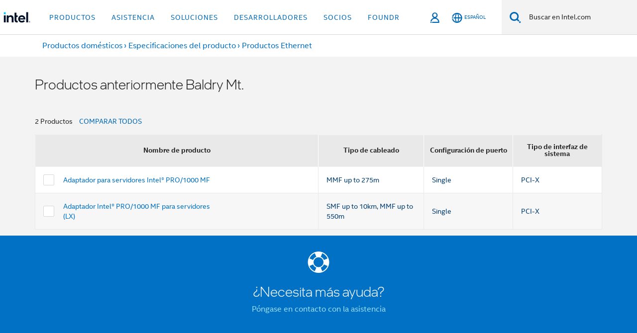

--- FILE ---
content_type: text/html;charset=utf-8
request_url: https://www.intel.la/content/www/xl/es/ark/products/codename/1874/products-formerly-baldry-mt.html
body_size: 20101
content:





















    
    
        
        
        
            
                
            
            
        
        <!--[if IE ]><![endif]-->
        <!doctype html>
        <!--[if IE 7]>
        <html class="rwd geo-override no-js vis lt-ie10 lt-ie9 lt-ie8 no-rtl headerfooter-menu3" lang="es"><![endif]-->
        <!--[if IE 8]>
        <html class="rwd geo-override no-js vis lt-ie10 lt-ie9 no-rtl headerfooter-menu3 " lang="es"><![endif]-->
        <!--[if IE 9]>
        <html class="rwd geo-override no-js vis lt-ie10 no-rtl headerfooter-menu3 " lang="es"><![endif]-->
        <!--[if gt IE 9]><!-->
        <html class="rwd geo-override no-js vis no-rtl headerfooter-menu3 " lang="es">
        <!--<![endif]-->
        















<head>
    <meta charset="UTF-8"/>
    












    <title>Productos anteriormente  Baldry Mt.</title>
    
    
    
    
    
    


    







    <link rel="preconnect" href="//cane.intel.com/">
    <link rel="dns-prefetch" href="//cane.intel.com/">

    <link rel="preconnect" href="//dogo.intel.com/">
    <link rel="dns-prefetch" href="//dogo.intel.com/">





    <link rel="preload" href="/content/dam/www/global/wap/performance-config.js" as="script" type="text/javascript">
    <script type="text/javascript" src='/content/dam/www/global/wap/performance-config.js'></script>
    <link rel="preload" href="/content/dam/www/global/wap/at-config.js" as="script" type="text/javascript">
    <script type="text/javascript" src='/content/dam/www/global/wap/at-config.js'></script>
    <link rel="preload" href="/etc.clientlibs/settings/wcm/designs/ver/260110/intel/global/targetDataCookie.min.js" as="script" type="text/javascript">
    <script src="/etc.clientlibs/settings/wcm/designs/ver/260110/intel/global/targetDataCookie.min.js"></script>




<link rel="preload" href="/etc.clientlibs/settings/wcm/designs/ver/260110/intel/us/en/Fonts/resources/intelone-display-light.woff2" as="font" type="font/woff2" crossorigin="true">
<link rel="preload" href="/etc.clientlibs/settings/wcm/designs/ver/260110/intel/us/en/Fonts/resources/intelone-display-regular.woff2" as="font" type="font/woff2" crossorigin="true">
<link rel="preload" href="/etc.clientlibs/settings/wcm/designs/ver/260110/intel/us/en/Fonts/resources/intel-clear-latin.woff2" as="font" type="font/woff2" crossorigin="true">

<link rel="preload" href="/content/dam/logos/intel-header-logo.svg" as="image">
<link rel="preload" href="/etc.clientlibs/settings/wcm/designs/ver/260110/intel/clientlibs/pages/intc-core.min.css" as="style">
<link rel="preload" href="/etc.clientlibs/settings/wcm/designs/ver/260110/intel/clientlibs/pages/nav.min.css" as="style" type="text/css">
<link rel="preload" href="/etc.clientlibs/settings/wcm/designs/ver/260110/intel/clientlibs/pages/secondaryNav.min.css" as="style" type="text/css">
<link rel="preload" href="/etc.clientlibs/settings/wcm/designs/ver/260110/intel/clientlibs/pages/intc-core.min.js" as="script">
<link rel="preload" href="/etc.clientlibs/settings/wcm/designs/ver/260110/intel/clientlibs/pages/site-global-icons/resources/font/site-global-icons.woff2?14825464" as="font" type="font/woff2" crossorigin="true">
    <meta name="X-Server" content=INTE-35/>
<meta name="reimaginefilter" content="Intel Product|Productos Ethernet|Productos Ethernet heredados|Adaptador Intel® serie PRO/1000 MF para servidor"/>
    <meta http-equiv="X-UA-Compatible" content="IE=Edge"/>
    <meta http-equiv="x-dns-prefetch-control" content="on"/>
    <!--[if lte IE 9]>
    <meta http-equiv="X-UA-Compatible" content="IE=9"/>
    <![endif]-->

    <meta name="apple-itunes-app" content="app-id=587995732"/>
    <meta name="twitter:app:id:googleplay" content="com.intel.ark"/>
    <meta name="twitter:card" content="summary"/>
    <meta name="twitter:app:id:ipad" content="id587995732"/>
    <meta name="description" content="Productos anteriormente  Baldry Mt. listado de productos con vínculos a especificaciones y funciones detalladas del producto."/>
    <meta name="language" content="es"/>
    <meta name="twitter:app:name:googleplay" content="Intel® ARK (Product Specs)"/>
    <meta name="twitter:app:id:iphone" content="id587995732"/>
    <meta name="twitter:creator" content="@IntelSupport"/>
    <meta name="twitter:site" content="@IntelSupport"/>
    <meta name="twitter:app:name:ipad" content="Intel® ARK (Product Specs)"/>
    <meta name="google-play-app" content="app-id=com.intel.ark"/>
    <meta name="twitter:app:name:iphone" content="Intel® ARK (Product Specs)"/>
    <meta property="og:image" content="http://ark.intel.com/inc/images/fusionmobile/intel-logo-blue.png"/>
    <meta property="og:type" content="article"/>
    <meta property="og:sitename" content="Intel® ARK (Product Specs)"/>
    <meta property="og:title" content="Productos anteriormente  Baldry Mt."/>
    <meta property="og:url" content="https://www.intel.la/content/www/xl/es/products/sku/codename/1874/products-formerly-baldry-mt.html"/>
    <meta property="og:description" content="Productos anteriormente  Baldry Mt. listado de productos con vínculos a especificaciones y funciones detalladas del producto."/>
    
    <meta name="viewport" content="width=device-width, initial-scale=1.0, user-scalable=yes">
    





<link rel="icon" type="image/png" sizes="32x32" href="/etc.clientlibs/settings/wcm/designs/intel/default/resources/favicon-32x32.png">
<link rel="icon" type="image/png" sizes="16x16" href="/etc.clientlibs/settings/wcm/designs/intel/default/resources/favicon-16x16.png">
<link rel="shortcut icon" href="/etc.clientlibs/settings/wcm/designs/intel/default/resources/favicon.ico">
    






    <link rel="canonical" href="https://www.intel.la/content/www/xl/es/products/sku/codename/1874/products-formerly-baldry-mt.html"/>
    
        <link rel="alternate" hreflang="de" href="https://www.intel.de/content/www/de/de/products/sku/codename/1874/products-formerly-baldry-mt.html"/>
    
        <link rel="alternate" hreflang="ru" href="https://www.intel.com/content/www/ru/ru/products/sku/codename/1874/products-formerly-baldry-mt.html"/>
    
        <link rel="alternate" hreflang="ko" href="https://www.intel.co.kr/content/www/kr/ko/products/sku/codename/1874/products-formerly-baldry-mt.html"/>
    
        <link rel="alternate" hreflang="zh-tw" href="https://www.intel.com.tw/content/www/tw/zh/products/sku/codename/1874/products-formerly-baldry-mt.html"/>
    
        <link rel="alternate" hreflang="pt-br" href="https://www.intel.com.br/content/www/br/pt/products/sku/codename/1874/products-formerly-baldry-mt.html"/>
    
        <link rel="alternate" hreflang="en" href="https://www.intel.com/content/www/us/en/products/sku/codename/1874/products-formerly-baldry-mt.html"/>
    
        <link rel="alternate" hreflang="it" href="https://www.intel.com/content/www/it/it/products/sku/codename/1874/products-formerly-baldry-mt.html"/>
    
        <link rel="alternate" hreflang="fr" href="https://www.intel.fr/content/www/fr/fr/products/sku/codename/1874/products-formerly-baldry-mt.html"/>
    
        <link rel="alternate" hreflang="zh-cn" href="https://www.intel.cn/content/www/cn/zh/products/sku/codename/1874/products-formerly-baldry-mt.html"/>
    
        <link rel="alternate" hreflang="es" href="https://www.intel.com/content/www/es/es/products/sku/codename/1874/products-formerly-baldry-mt.html"/>
    
        <link rel="alternate" hreflang="x-default" href="https://www.intel.com/content/www/us/en/products/sku/codename/1874/products-formerly-baldry-mt.html"/>
    
        <link rel="alternate" hreflang="vi" href="https://www.intel.vn/content/www/vn/vi/products/sku/codename/1874/products-formerly-baldry-mt.html"/>
    
        <link rel="alternate" hreflang="th" href="https://www.thailand.intel.com/content/www/th/th/products/sku/codename/1874/products-formerly-baldry-mt.html"/>
    
        <link rel="alternate" hreflang="ja" href="https://www.intel.co.jp/content/www/jp/ja/products/sku/codename/1874/products-formerly-baldry-mt.html"/>
    
        <link rel="alternate" hreflang="id" href="https://www.intel.co.id/content/www/id/id/products/sku/codename/1874/products-formerly-baldry-mt.html"/>
    
        <link rel="alternate" hreflang="pl" href="https://www.intel.pl/content/www/pl/pl/products/sku/codename/1874/products-formerly-baldry-mt.html"/>
    
        <link rel="alternate" hreflang="tr" href="https://www.intel.com/content/www/tr/tr/products/sku/codename/1874/products-formerly-baldry-mt.html"/>
    

    

    <script>
        (function () {
            if ("-ms-user-select" in document.documentElement.style && navigator.userAgent.match(/IEMobile\/10\.0/)) {
                var msViewportStyle = document.createElement("style");
                msViewportStyle.appendChild(
                    document.createTextNode("@-ms-viewport{width:auto!important}")
                );
                document.getElementsByTagName("head")[0].appendChild(msViewportStyle);
            }
        })();
    </script>
    <!--[if gt IE 9 | !IE ]><!-->
    <![endif]-->
    <link rel="stylesheet" href="/etc.clientlibs/settings/wcm/designs/ver/260110/intel/externallibs/bootstrap-css.min.css" type="text/css">
<link rel="stylesheet" href="/etc.clientlibs/settings/wcm/designs/ver/260110/intel/clientlibs/pages/intc-core.min.css" type="text/css">
<link rel="stylesheet" href="/etc.clientlibs/settings/wcm/designs/ver/260110/intel/clientlibs/pages/commons-page.min.css" type="text/css">
<script src="/etc.clientlibs/settings/wcm/designs/ver/260110/intel/externallibs/jquery-standalone-3_6_0.min.js"></script>
<script src="/etc.clientlibs/settings/wcm/designs/ver/260110/intel/us/en/clientlibs/jquery-3_6_0.min.js"></script>
<script src="/etc.clientlibs/settings/wcm/designs/ver/260110/intel/us/en/clientlibs/legacy-libs.min.js"></script>
<script src="/etc.clientlibs/settings/wcm/designs/ver/260110/intel/externallibs/modernizr.min.js"></script>
<script src="/etc.clientlibs/settings/wcm/designs/ver/260110/intel/externallibs/picturefill-js.min.js"></script>
<script src="/etc.clientlibs/settings/wcm/designs/ver/260110/intel/externallibs/handlebars.min.js"></script>
<script src="/etc.clientlibs/settings/wcm/designs/ver/260110/intel/externallibs/html5-js.min.js"></script>
<script src="/etc.clientlibs/settings/wcm/designs/ver/260110/intel/externallibs/jquery-cookie-2_1_3.min.js"></script>
<script src="/etc.clientlibs/settings/wcm/designs/ver/260110/intel/externallibs/detectizr.min.js"></script>
<script src="/etc.clientlibs/settings/wcm/designs/ver/260110/intel/externallibs/jquery.matchHeight.min.js"></script>
<script src="/etc.clientlibs/settings/wcm/designs/ver/260110/intel/externallibs/bootstrap-js.min.js"></script>
<script src="/etc.clientlibs/settings/wcm/designs/ver/260110/intel/externallibs/bootstrap-affix.min.js"></script>
<script src="/etc.clientlibs/settings/wcm/designs/ver/260110/intel/externallibs/moment.locales.min.js"></script>
<script src="/etc.clientlibs/settings/wcm/designs/ver/260110/intel/externallibs/scrollToPlugin.min.js"></script>
<script src="/etc.clientlibs/settings/wcm/designs/ver/260110/intel/externallibs/slick-js.min.js"></script>
<script src="/etc.clientlibs/settings/wcm/designs/ver/260110/intel/externallibs/jquery.scrollTo.min.js"></script>
<script src="/etc.clientlibs/settings/wcm/designs/ver/260110/intel/externallibs/fastclick.min.js"></script>
<script src="/etc.clientlibs/settings/wcm/designs/ver/260110/intel/externallibs/jquery.resize.min.js"></script>
<script src="/etc.clientlibs/settings/wcm/designs/ver/260110/intel/externallibs/jquery.touchswipe.min.js"></script>
<script src="/etc.clientlibs/settings/wcm/designs/ver/260110/intel/externallibs/overthrow-detect.min.js"></script>
<script src="/etc.clientlibs/settings/wcm/designs/ver/260110/intel/externallibs/overthrow-polyfill.min.js"></script>
<script src="/etc.clientlibs/settings/wcm/designs/ver/260110/intel/externallibs/overthrow-init.min.js"></script>
<script src="/etc.clientlibs/settings/wcm/designs/ver/260110/intel/externallibs/jquery-ezmark.min.js"></script>
<script src="/etc.clientlibs/settings/wcm/designs/ver/260110/intel/externallibs/owl.carousel.min.js"></script>
<script src="/etc.clientlibs/settings/wcm/designs/ver/260110/intel/externallibs/polyfills.min.js"></script>
<script src="/etc.clientlibs/settings/wcm/designs/ver/260110/intel/externallibs/purify.min.js"></script>
<script src="/etc.clientlibs/settings/wcm/designs/ver/260110/intel/clientlibs/pages/intc-core.min.js"></script>
<script src="/etc.clientlibs/settings/wcm/designs/ver/260110/intel/clientlibs/pages/commons-page.min.js"></script>

    <!--[if lte IE 9]>
    <link rel="stylesheet" href="/etc.clientlibs/settings/wcm/designs/intel/clientlibs/pages/commons-page-legacy.min.css" type="text/css">
<script src="/etc.clientlibs/settings/wcm/designs/intel/externallibs/iscroll.min.js"></script>
<script src="/etc.clientlibs/settings/wcm/designs/intel/clientlibs/pages/commons-page-legacy.min.js"></script>

    <link rel="stylesheet" href="/etc.clientlibs/settings/wcm/designs/intel/clientlibs/pages/commons-page-legacy-ie9.min.css" type="text/css">

    <![endif]-->
    
    <script>!function(){var e=setInterval(function(){"undefined"!=typeof $CQ&&($CQ(function(){CQ_Analytics.SegmentMgr.loadSegments("/etc/segmentation"),CQ_Analytics.ClientContextUtils.init("/etc/clientcontext/intel",window.location.pathname.substr(0,window.location.pathname.indexOf(".")))}),clearInterval(e))},100)}();</script>
    
    






    
    
    














<div class="skip-to-main-content">
    <div class="sb-skipLinkWrapper invisible">
        <a href="#primary-content" class="inline-block bg-greenDarkApron color-textWhite text-bold text-noUnderline sb-skipLink visible">Ir al contenido principal</a>
    </div>
</div>

    























    
    
        
    




    
    
    
    
    
        
    


    
    
        
    


    
    
        
    

<script type="text/javascript">
    var cq_tms = {
        
        wa_industry_type: "",
        wa_subject: "",
        wa_emt_org: "",
        wa_emt_intel: "",
        wa_programidentifier: "",
        wa_location: "xl",
        wa_language: "es",
        wa_english_title: "codename\u002Dplaceholder",
        wa_content_type: "",
        wa_intel_platform: "",
        wa_applications: "",
        wa_local: "es_XL",
        wa_intel_technology: "",
        wa_system_type: "",
        wa_product_name: "",
        wa_audience: "",
        wa_life_cycle: "",
        wa_cq_url: "/content/www/xl/es/ark/codename-placeholder.html",
        wa_page_type_micro: "arkProductCollectionPageTemplate",
        wa_env: "prd",
        wa_cq_pub_env: "publish",
        wa_transl_status: "",
        wa_product_id: "",
        wa_software: "",
        wa_reference_design: "",
        wa_codename: "",
        wa_created_date: "1732215112518",
        wa_modified_date: "1544776220941",
        wa_off_time: "1924992000000",
        wa_ownedby: "",
        wa_managedby: "",
        wa_idz_nid : "",
        wa_event_type: "",
        wa_idz_custom_tags: "",
        wa_programming_language: "",
        wa_skill_level: "",
        wa_solution: "",
        wa_product_formFactor: "",
        wa_operating_system: "",
        wa_marketing_products: "",
        wa_ssg_third_party_prod_sys_sol: "",
        wa_upeNamespace: "",
        wa_doc_id:"",
        wa_doc_version:"",
        wa_doc_publishdate:"",
        eloqua_disabled:"false",
        
        
        
        
        
        wa_uam_secondary_id: "",

        
        
        wa_secondary_content_type: ""
        
        
    };

    
    
</script>

















<script src="/etc.clientlibs/settings/wcm/designs/ver/260110/intel/clientlibs/virtual-assistant-services.min.js"></script>
<script type="text/javascript">
    var chatContextObj = {};
    chatContextObj["locale"] = 'es-XL';
    chatContextObj["app"] = 'Ark';
    chatContextObj["supportProductMap"] = 'NA';
</script>

<script type="text/javascript">
    var chatConfigObj = {};
    var cq_tms = cq_tms || {};
    chatConfigObj["virtualAssistantName"] = '';
    chatConfigObj["virtualAssistantUid"] = '';
    chatConfigObj["virtualAssistantDomain"] = 'https://c0.avaamo.com';
    if (chatConfigObj["virtualAssistantName"] !== '') {
        cq_tms.wa_avaamo_project = "Avaamo-" + chatConfigObj.virtualAssistantName.replaceAll("Virtual Assistant", "").trim();
    }
</script>
<script src="/etc.clientlibs/settings/wcm/designs/ver/260110/intel/externallibs/purify.min.js" defer></script><script src="/etc.clientlibs/settings/wcm/designs/ver/260110/intel/clientlibs/virtual-assistant.min.js" defer></script>





    <script type="text/javascript" src="/content/dam/www/global/wap/main/wap.js" async></script>


</head>
        
















    

<body class="page-is-published global-nav">
<div class="promo-banner-content"></div>



















<script>
    var isLoggedin = (document.cookie.indexOf('IGHFLoggedIn') != -1);
    var currentURL = window.location.href;
    if (currentURL.startsWith("https://isvc--isvcqa24.sandbox.my.site.com")) {
        isLoggedin = true;
        if (currentURL.includes("/onlinecasemgmt/warrantyinfo")) {
            isLoggedin = false;
        }
    }
</script>





    
        <div class="global">





















<link rel="stylesheet" href="/etc.clientlibs/settings/wcm/designs/ver/260110/intel/clientlibs/pages/nav.min.css" type="text/css">
<link rel="stylesheet" href="/etc.clientlibs/settings/wcm/designs/ver/260110/intel/clientlibs/pages/secondaryNav.min.css" type="text/css">












    
    
        
    



    
    
        <div class="global-nav-redesign global component" data-component="global-nav-redesign" data-component-id="1">
            <header role="banner">
                <nav class="intel-navbar advanced-search" role="navigation" aria-label="Navegación principal" data-igm="">
                    <!-- Brand and toggle get grouped for better mobile display -->
                    <div class="navbar-wraper">

                        <div class="navbar-logo">
                            <a href="/content/www/xl/es/homepage.html" alt="Intel homepage" class="intel-logo-rebrand">
                                    
                                <img src="/content/dam/logos/intel-header-logo.svg" height="300" width="118" alt="Logotipo de Intel: volver a la Página inicial">
                            </a>
                        </div>

                        <div class="navbar-left">
                            <!-- mobile: menu toggle, sign in -->
                            <div class="d-block d-sm-none">
                                <button type="button"
                                        data-wap="{&quot;linktype&quot;:&quot;level1&quot;}"
                                        class="mega-hamburger nav-link-icon nav-link-icon-toggle collapsed"
                                        data-bs-target="#primary-nav" aria-expanded="false" aria-controls="primary-nav"
                                        data-mega-control="hamburger">
                                    <span class="visually-hidden">Alternar la navegación</span>
                                    <span class="fa-intel-menu icon-toggle-off"></span>
                                    <span class="fa-cancel-thin icon-toggle-on"></span>
                                </button>
                            </div>

                            <!-- START DYNAMIC NAVIGATION MENEU -->
                            <div class="collapse mega-menu-collapse" id="primary-nav">
                                <div class="mega-menu-wrap">
                                    <ol class="mega-navbar unique-container-global-nav-items">
                                        <!-- Start: Primary Nav Items -->

                                    </ol>
                                </div>
                            </div>
                        </div>

                        <!-- START MOBLE TOGGLE buttons -->
                        <div class="navbar-right">


                            <!-- START: NON-signed in panel -->
                            <span id="not-logged-in-scenario" class="d-none">

         <button type="button" title="Iniciar sesión"
                 class="nav-link-icon nav-link-icon-toggle collapsed"
                 data-wap="{&quot;linktype&quot;:&quot;level1&quot;}"
                 aria-expanded="false" aria-controls="panel-signin"
                 onclick="intel.mytools.unifiedLogin();"
                 data-mega-control="signin">
            <span class="visually-hidden">Iniciar sesión</span>
            <span class="fa-intel-user-o icon-toggle-off"></span>
            <span class="fa-intel-user icon-toggle-on"></span>
        </button>
</span>

<script>
    var intel = intel || {};
    intel.signinsimplifyConfig = {
        authorizationUrl: '/content/dam/intel/authorization/authorization.html',
        locale: '',
        messages: {
            InvalidCredential: 'El nombre de usuario o la contrase\u00F1a que ingres\u00F3 no son v\u00E1lidos.',
            InvalidField: 'El nombre de usuario o la contrase\u00F1a que ingres\u00F3 no son v\u00E1lidos.',
            AccountDisabled: 'Por motivos de seguridad, su cuenta ha sido desactivada. <a href=\"#\" class=\"contactLink new-tab-link\" target=\"_blank\" rel=\"noopener noreferrer\">Comun\u00EDquese con nosotros<\/a> para recibir asistencia.',
            AccountLocked: 'Se ha bloqueado su cuenta. Para obtener ayuda, lea las <a href=\"#\" class=\"faqsLink new-tab-link\" target=\"_blank\" rel=\"noopener noreferrer\">Preguntas frecuentes sobre inicio de sesi\u00F3n<\/a>.',
            UserNotFound: 'El nombre de usuario o la contrase\u00F1a que ingres\u00F3 no son v\u00E1lidos.',
            Unknown: 'Se ha producido un error inesperado. Intente nuevamente. Para obtener ayuda, utilice las opciones de contacto o asistencia a continuaci\u00F3n.',
            PasswordExpired: 'Su contrase\u00F1a ha vencido. Cambie su contrase\u00F1a.',
            LoginAssistLink: 'https://signin.intel.com/ContactUs.aspx',
            faqsLink: '/content/www/xl/es/my-intel/sign-in-help.html'
        },
        nameField: 'Nombre de usuario',
        passField: 'Contrase\u00F1a',
        isPopup: true,
        responseHref: 'https://www.intel.com/content/www/xl/es/ark/products/codename/1874/products-formerly-baldry-mt.html' + window.location.search + window.location.hash, 
        sslDomainUrl: 'www.intel.com',
        loginUrl: 'https://welcome.intel.com/login.aspx?appid=258&qlogin=true',
        ssoUri: '',
        logoutUrl: 'https://welcome.intel.com/logout.aspx',
        logoutHref: 'https://signin.intel.com/Logout?RedirectURL=https://www.intel.com/content/www/xl/es/ark/products/codename/1874/products-formerly-baldry-mt.html',
        logoutIGHFHref: 'https://signin.intel.com/Logout?RedirectURL=',
        loginErrorID: '#login-error',
        usernameID: '#username',
        remembermeId: '#cbRememberMe',
        formID: '#igm-form-signin',
        unameErrorID: '#uname-error',
        passID: '#password',
        passError: '#pwd-error',
        changePasswordUrl: '/content/www/xl/es/my-intel/change-password.html',
        emailVerificationUrl: '/content/www/xl/es/my-intel/email-verification.external.html',
        aboutToExpireEmailUrl: '/content/www/xl/es/my-intel/email-verification.html',
        renewalUrl: '/content/www/xl/es/secure/technology-provider/forms/renew-technology-provider-membership.html',
        limitedUrl: '/content/www/xl/es/resellers/limited-status-secondary.html',
        isaPRMDashBoardURL: '/content/www/us/en/secure/partner/solutions-alliance/overview.html',
        itpPRMDashBoardURL: '/content/www/us/en/secure/partner/technology-provider/iot/overview.html',
        itpisaPRMDashBoardURL: '/content/www/us/en/secure/partner/iot-itp-isa/overview.html',
        isaRenewalURL: '/content/www/us/en/secure/partner/forms/solutions-alliance-renewal.html',
        primaryPostLaunchURL: 'https://partner.intel.com/s/post-launch-primary',
        nonPrimaryPostLaunchURL: 'https://partner.intel.com/s/post-launch-non-primary',
        idpUrl: 'https://consumer.intel.com/intelcorpb2c.onmicrosoft.com/B2C_1A_UnifiedLogin_SISU_CML_SAML/generic/login?entityId=www.intel.com',
        headerSignInIdpUrl: 'https://consumer.intel.com/intelcorpb2c.onmicrosoft.com/B2C_1A_UnifiedLogin_SISU_CML_SAML/generic/login?entityId=www.intel.com&ui_locales=es',
        headerSignOutIdpUrlB2B:'https://login.microsoftonline.com/common/oauth2/v2.0/logout?post_logout_redirect_uri=https://www.intel.com/content/www/xl/es/ark/products/codename/1874/products-formerly-baldry-mt.html' + window.location.search + window.location.hash,
        headerSignOutIdpIGHFUrlB2B:'https://login.microsoftonline.com/common/oauth2/v2.0/logout?post_logout_redirect_uri=',
        headerSignOutIdpUrlB2C:'https://consumer.intel.com/intelcorpb2c.onmicrosoft.com/B2C_1A_UNIFIEDLOGIN_SISU_STD_OIDC/oauth2/v2.0/logout?id_token_hint=$TOKEN$%26post_logout_redirect_uri=https://www.intel.com/apps/intel/services/unifiedlogout.json',
        sessionAuthorizeUrlB2C:'https://consumer.intel.com/intelcorpb2c.onmicrosoft.com/B2C_1A_UNIFIEDLOGIN_SISU_STD_OIDC/oauth2/v2.0/authorize?client_id=8b32f2f3-7a32-4902-8821-1df682b7043b%26scope=profile%20offline_access%208b32f2f3-7a32-4902-8821-1df682b7043b%20openid%26response_mode=fragment%26response_type=token%26prompt=none%26redirect_uri=',
        sessionAuthorizeUrlB2B:'https://login.microsoftonline.com/46c98d88-e344-4ed4-8496-4ed7712e255d/oauth2/v2.0/authorize?client_id=cb0ec60b-608b-4e76-9d69-1e5e0afb3456%26scope=openid%20profile%20offline_access%26response_mode=fragment%26response_type=token%26prompt=none%26redirect_uri=',
        sessionInitUrl:'https://www.intel.com/content/www/us/en/secure/my-intel/dashboard.html',
        azureLocaleCode:'es',
        allowedPathRegx:'^(.*intel.com.*$)|^(/content/.*$)',
        signOutTokenGenB2C:'https://consumer.intel.com/intelcorpb2c.onmicrosoft.com/B2C_1A_UNIFIEDLOGIN_SISU_STD_OIDC/oauth2/v2.0/authorize?client_id=8b32f2f3-7a32-4902-8821-1df682b7043b%26scope=profile offline_access+8b32f2f3-7a32-4902-8821-1df682b7043b+openid%26response_type=id_token%26prompt=none%26redirect_uri=',
        validTargetURL:'https://www.intel.com/content/www/xl/es/ark/products/codename/1874/products-formerly-baldry-mt.html' + window.location.search + window.location.hash
    };

    function clearB2CIFrame(interval, iFrame) {
        clearInterval(interval);
        iFrame.parentNode.removeChild(iFrame);
    }

    function clearIFrame(interval, iFrame) {
        clearInterval(interval);
        iFrame.parentNode.removeChild(iFrame);
    }
    function createB2CIFrame(id, src) {
        var authIFrame = document.createElement("iframe");
        authIFrame.id = "sso-b2c-" + id;
        authIFrame.hidden = "hidden";
        authIFrame.src = src;
        document.body.appendChild(authIFrame);
        return authIFrame;
    }
    function createIFrame(id, src) {
        var authIFrame = document.createElement("iframe");
        authIFrame.id = "sso-" + id;
        authIFrame.hidden = "hidden";
        authIFrame.src = src;
        document.body.appendChild(authIFrame);
        return authIFrame;
    }

    function animateHumanoidIcon() {
    	$("#not-logged-in-scenario").css("cursor", "not-allowed");
    	$("#not-logged-in-scenario button").css("pointer-events", "none");
    	$("#not-logged-in-scenario button span.icon-toggle-off").addClass('iia-beat-fade');
	}

    function resetHumanoidIcon() {
    	$("#not-logged-in-scenario").css("cursor", "");
        $("#not-logged-in-scenario button").css("pointer-events", "");
    	$("#not-logged-in-scenario button span.icon-toggle-off").removeClass('iia-beat-fade');
	}

    function initiateB2CLogoutToken(type) {
        return new Promise(function (resolve, reject) {
            function authIFrameB2CIntervalWrapper(authIFrame) {
                var authIFrameInterval = setInterval(function () {
                    var authIFrameWindow = authIFrame.contentWindow;
                    if (authIFrameWindow) {
                        try {
                            var authIFrameURL = authIFrameWindow.location.href;

                            if (authIFrameURL) {
                                if (authIFrameURL.includes("#id_token=")) {
                                    clearB2CIFrame(authIFrameInterval, authIFrame);
                                    return resolve({
                                        id: authIFrame.id,
                                        msg: "SUCCESS!" + "--" + authIFrame.id,
                                        code: "SUCCESS",
                                        id_token_hint:authIFrameURL.split("#id_token=")[1]
                                    });
                                } else if (authIFrameURL.includes("#error=")) {
                                    clearB2CIFrame(authIFrameInterval, authIFrame);
                                    return reject({
                                        id: authIFrame.id,
                                        msg: "FAILURE!" + "--" + authIFrame.id,
                                        code: "FAILURE",
                                    });
                                } else {
                                    authIFrameAttempts++;
                                    if (
                                        authIFrameAttempts ===
                                        AUTH_IFRAME_MAX_ATTEMPTS
                                    ) {
                                        clearB2CIFrame(authIFrameInterval, authIFrame);
                                        return reject({
                                            id: authIFrame.id,
                                            msg:
                                                "ERROR - MAX (TIMING)!" +
                                                "--" +
                                                authIFrame.id,
                                            code: "ERROR",
                                        });
                                    }
                                }
                            } else {
                                clearB2CIFrame(authIFrameInterval, authIFrame);
                                return reject({
                                    id: authIFrame.id,
                                    msg: "ERROR - URL!" + "--" + authIFrame.id,
                                    code: "ERROR",
                                });
                            }
                        } catch (err) {
                            if (authIFrameAttempts === AUTH_IFRAME_MAX_ATTEMPTS) {
                                clearB2CIFrame(authIFrameInterval, authIFrame);
                                return reject({
                                    id: authIFrame.id,
                                    msg:
                                        "ERROR - MAX (CORS)!" +
                                        "--" +
                                        authIFrame.id,
                                    code: "ERROR",
                                });
                            }
                            authIFrameAttempts++;
                        }
                    } else {
                        clearB2CIFrame(authIFrameInterval, authIFrame);
                        return reject({
                            id: authIFrame.id,
                            msg: "ERROR - DOM!" + "--" + authIFrame.id,
                            code: "ERROR",
                        });
                    }
                }, 500);
            }

            var AUTH_IFRAME_MAX_ATTEMPTS = 80;
            var authIFrameAttempts = 0;

            var currentOrigin = encodeURIComponent(window.location.origin + ((intel.isIGHFCall === false && !/mark.intel.com/.test(window.location.hostname)) ? "/content/www/us/en/homepage.html" : "/"));
            var redirectURI = currentOrigin;

            var matchedSite =
                window.INTELNAV &&
                window.INTELNAV.CIDAAS &&
                window.INTELNAV.CIDAAS.customRedirectSites.find((site) =>
                    site.host.includes(window.location.host)
                );
            if (matchedSite) {
                redirectURI += matchedSite.redirectURI;
            }

            var authURL = decodeURIComponent(intel.signinsimplifyConfig.signOutTokenGenB2C + redirectURI);
            var authIFrame = createB2CIFrame(type, authURL);
            authIFrameB2CIntervalWrapper(authIFrame);
        });
    }

    function initiateAuth(type) {
        return new Promise(function (resolve, reject) {
            function authIFrameIntervalWrapper(authIFrame) {
                let authIFrameInterval = setInterval(function () {
                    let authIFrameWindow = authIFrame.contentWindow;
                    if (authIFrameWindow) {
                        try {
                            let authIFrameURL = authIFrameWindow.location.href;
                            if (authIFrameURL) {
                                if (authIFrameURL.includes("#access_token=")) {
                                    clearIFrame(authIFrameInterval, authIFrame);
                                    return resolve({
                                        id: authIFrame.id,
                                        msg: "SUCCESS!" + "--" + authIFrame.id,
                                        code: "SUCCESS",
                                    });
                                } else if (authIFrameURL.includes("#error=")) {
                                    clearIFrame(authIFrameInterval, authIFrame);
                                    return reject({
                                        id: authIFrame.id,
                                        msg: "FAILURE!" + "--" + authIFrame.id,
                                        code: "FAILURE",
                                    });
                                } else {
                                    authIFrameAttempts++;
                                    if (
                                        authIFrameAttempts ===
                                        AUTH_IFRAME_MAX_ATTEMPTS
                                    ) {
                                        clearIFrame(authIFrameInterval, authIFrame);
                                        return reject({
                                            id: authIFrame.id,
                                            msg:
                                                "ERROR - MAX (TIMING)!" +
                                                "--" +
                                                authIFrame.id,
                                            code: "ERROR",
                                        });
                                    }
                                }
                            } else {
                                clearIFrame(authIFrameInterval, authIFrame);
                                return reject({
                                    id: authIFrame.id,
                                    msg: "ERROR - URL!" + "--" + authIFrame.id,
                                    code: "ERROR",
                                });
                            }
                        } catch (err) {
                            if (authIFrameAttempts === AUTH_IFRAME_MAX_ATTEMPTS) {
                                clearIFrame(authIFrameInterval, authIFrame);
                                return reject({
                                    id: authIFrame.id,
                                    msg:
                                        "ERROR - MAX (CORS)!" +
                                        "--" +
                                        authIFrame.id,
                                    code: "ERROR",
                                });
                            }
                            authIFrameAttempts++;
                        }
                    } else {
                        clearIFrame(authIFrameInterval, authIFrame);
                        return reject({
                            id: authIFrame.id,
                            msg: "ERROR - DOM!" + "--" + authIFrame.id,
                            code: "ERROR",
                        });
                    }
                }, 500);
            }

            var AUTH_IFRAME_MAX_ATTEMPTS = 40;
            var authIFrameAttempts = 0;

            var authURL;
            let tempIsIGHFCall = document.querySelectorAll('#recode50header').length > 0;
            var currentOrigin =  encodeURIComponent(window.location.origin + ((!tempIsIGHFCall && !/mark.intel.com/.test(window.location.hostname)) ? intel.signinsimplifyConfig.authorizationUrl : "/"));
            var redirectURI = currentOrigin;
            var matchedSite =
                window.INTELNAV &&
                window.INTELNAV.CIDAAS &&
                window.INTELNAV.CIDAAS.customRedirectSites.find((site) =>
                    site.host.includes(window.location.host)
                );
            if (matchedSite) {
                redirectURI += matchedSite.redirectURI;
            }

            if (type === "b2c") {
                authURL = decodeURIComponent(
                    intel.signinsimplifyConfig.sessionAuthorizeUrlB2C + redirectURI
                );
            } else {
                authURL = decodeURIComponent(
                    intel.signinsimplifyConfig.sessionAuthorizeUrlB2B + redirectURI
                );
            }

            let authIFrame = createIFrame(type, authURL);
            authIFrameIntervalWrapper(authIFrame);
        });
    }

    function initiateIntelAuth() {
        return new Promise(function (resolve, reject) {
            function authIntelIFrameIntervalWrapper(authIntelIFrame) {
                let authIntelIFrameInterval = setInterval(function () {
                    let authIntelIFrameWindow = authIntelIFrame.contentWindow;
                    if (authIntelIFrameWindow) {
                        try {
                            let authIntelIFrameURL = authIntelIFrameWindow.location.href;

                            if (authIntelIFrameURL) {
                                if (
                                    authIntelIFrameURL.includes(
                                        window.location.href
                                    )
                                ) {
                                    clearIFrame(
                                        authIntelIFrameInterval,
                                        authIntelIFrame
                                    );
                                    return resolve({
                                        id: authIntelIFrame.id,
                                        msg: "SUCCESS!" + "--" + authIntelIFrame.id,
                                        code: "SUCCESS",
                                    });
                                } else {
                                    authIntelIFrameAttempts++;
                                    if (
                                        authIntelIFrameAttempts ===
                                        AUTH_INTEL_IFRAME_MAX_ATTEMPTS
                                    ) {
                                        clearIFrame(
                                            authIntelIFrameInterval,
                                            authIntelIFrame
                                        );
                                        return reject({
                                            id: authIntelIFrame.id,
                                            msg:
                                                "ERROR - MAX (TIMING)!" +
                                                "--" +
                                                authIntelIFrame.id,
                                            code: "ERROR",
                                        });
                                    }
                                }
                            } else {
                                clearIFrame(
                                    authIntelIFrameInterval,
                                    authIntelIFrame
                                );
                                return reject({
                                    id: authIntelIFrame.id,
                                    msg: "ERROR - URL!" + "--" + authIntelIFrame.id,
                                    code: "ERROR",
                                });
                            }
                        } catch (err) {
                            if (
                                authIntelIFrameAttempts ===
                                AUTH_INTEL_IFRAME_MAX_ATTEMPTS
                            ) {
                                clearIFrame(
                                    authIntelIFrameInterval,
                                    authIntelIFrame
                                );
                                return reject({
                                    id: authIntelIFrame.id,
                                    msg:
                                        "ERROR - MAX (CORS)!" +
                                        "--" +
                                        authIntelIFrame.id,
                                    code: "ERROR",
                                });
                            }
                            authIntelIFrameAttempts++;
                        }
                    } else {
                        clearIFrame(authIntelIFrameInterval, authIntelIFrame);
                        return reject({
                            id: authIntelIFrame.id,
                            msg: "ERROR - DOM!" + "--" + authIntelIFrame.id,
                            code: "ERROR",
                        });
                    }
                }, 500);
            }

            let AUTH_INTEL_IFRAME_MAX_ATTEMPTS = 80;
            let authIntelIFrameAttempts = 0;

            let authIntelIFrame = createIFrame(
                "sso-intel-b2c",
                intel.signinsimplifyConfig.sessionInitUrl
            );
            authIntelIFrameIntervalWrapper(authIntelIFrame);
        });
	}

    function getAuthenticationStatus() {
        return new Promise(function (resolve, reject) {
            initiateAuth("b2c")
                .then(function (b2cSuccessRes) {
                    return resolve(b2cSuccessRes);
                })
                .catch(function (b2cFailureRes) {
                    var isB2BSite =
                        window.INTELNAV &&
                        window.INTELNAV.CIDAAS &&
                        window.INTELNAV.CIDAAS.B2BSites.some((site) =>
                            site.includes(window.location.host)
                        );
                    if (isB2BSite) {
                        initiateAuth("b2b")
                            .then(function (b2bSuccessRes) {
                                return resolve(b2bSuccessRes);
                            })
                            .catch(function (b2bFailureRes) {
                                return reject(b2bFailureRes);
                            });
                    } else {
                        return reject(b2cFailureRes);
                    }
                });
        });
    }

    function checkAEMSession(){
        let isSessionExist = false;
        if(!tempIsIGHF){
            $.ajax({
                url: "/libs/apps/intel/myintel/agsroles.json?validateAEMSession=Y",
                async: false,
                success: function (data) {
                    if (data && data["isValidAEMSession"]) {
                        document.cookie = "IGHFLoggedIn=true;domain=.intel.com;path=/";
                        isLoggedin = true;
                        isSessionExist = true;
                    }
                }
            });
        }
        return isSessionExist;
    }

    if (
        !isLoggedin &&
        ((document.domain.indexOf("thailand") == -1 &&
                document.domain.endsWith(".intel.com")) ||
            document.getElementById("recode50header") != null) &&
        navigator != null &&
        navigator.userAgent.indexOf("CloudManagerTest") == -1
    ) {
        var tempIsIGHF = document.getElementById("recode50header");
        if (tempIsIGHF) animateHumanoidIcon();
        getAuthenticationStatus()
            .then(function (res) {
                let isSessionExist = checkAEMSession();
                if(isSessionExist){
                    intel.signinHeaderSimplify.initialize();
                }else {
                    var currentUrl = window.location.href;
                    if (currentUrl.indexOf("service-maintenance-notice") === -1) {
                        if (res.id === "sso-b2c") {
                            var cookiename = "IGHFtarget";
                        var samlcookieValue =
                            cookiename +
                            "=" +
                            encodeURIComponent(currentUrl) +
                            ";secure;path=/;domain=.intel.com";
                        document.cookie = samlcookieValue;
                        if (intel.isIGHFCall) {
                            initiateIntelAuth().then(() => {
                                isLoggedin = true;
                                intel.signinHeaderSimplify.initialize();
                            }).catch(() => {
                                window.location.href = intel.signinsimplifyConfig.sessionInitUrl;
                            });
                        } else {
                            window.location.href = intel.signinsimplifyConfig.sessionInitUrl;
                        }
                    } else {
                        document.cookie = "IGHFLoggedIn=true;domain=.intel.com;path=/";
                        if (intel.isIGHFCall) {
                            isLoggedin = true;
                            intel.signinHeaderSimplify.initialize();
                        } else {
                            window.location.reload();
                        }
                    }
                }
                }
            })
            .catch(()=>{
				if (tempIsIGHF) resetHumanoidIcon();
            });
    }

</script>
                            

















































<script id="myinteldrpdown-template" type="text/x-handlebars-template">
    <section class="myintel-tools-content" role="region"
             aria-label="Mi Intel">
        
        <div class="card-header force-background solid brand-very-dark-gray my-intel-menu">
            <button type="button" class="icon close float-end" data-igm-search-toggle="" aria-label="Cerrar"
                    tabindex="0" data-wap="" data-wap_ref="myintel-navmenu-closing">
                <span></span>
            </button>
            <ul class="nav nav-tabs component">
                
                    
                    
                        
                    
                    
                    
                    
                
                <li role="presentation" class="active" data-step='1'  data-title='Panel Mi Intel y Mis herramientas'  data-intro='<p>Haga clic aquí para acceder al panel Mi Intel desde cualquier página de Intel.com. Desde aquí también puede acceder a la página Suscripciones, así como a su lista personalizada de herramientas.</p>'>
                    <a href="#my-intel" role="tab" tabindex="0">Mi Intel<span
                            class="fa fa-user"></span></a>
                </li>
            </ul>
        </div>
        

        <div class="my-intel-panel-body tab-content">
            
            <div role="tabpanel" class="tab-pane fade show active" id="my-intel">
                <ul class="myintel-links">
                    {{#each myintelpagelinks}}
                    <li data-agsrole="{{{agsrole}}}"
                        data-blacklistedagsrole="{{{blacklistedagsgroupname}}}"
                        data-isinternal="{{{displayOnlyInternal}}}"
                        data-isexternal="{{{displayOnlyExternal}}}"
                        class="{{{class}}}">
                        <a target="{{{target}}}"
                           href="{{{href}}}" tabindex="0">{{{label}}}</a>
                    </li>
                    {{/each}}
                </ul>
                <div class="tools-pane component" data-component="myintel-tools" data-component-id="1">
                    <h5 class="my-intel-tools">Mis herramientas</h5>
                    
                    <ul class="myintel-links">
                        {{#each mytoollinks}}
                        <li class="myintellink"
                            data-isinternal="{{{displayOnlyInternal}}}"
                            data-isexternal="{{{displayOnlyExternal}}}">
                            <h3 style="display:none;">{{{agsgroupname}}}</h3>
                            <h4 style="display:none;">{{{blacklistedagsgroupname}}}</h4>
                            <a tabindex="0" href="{{{linkurl}}}" target="_blank" rel="noopener noreferrer" title="">{{{linktext}}}</a>
                            {{#if tooltip}}
                            <a class="fa fa-help-circled" tabindex="0" data-bs-toggle="tooltip" data-html="true"
                                  data-title="{{tooltip}}" data-placement="bottom" data-wap_ref="tooltip:{{{linktext}}}"><span class="visually-hidden">{{tooltip}}</span></a>
                            {{/if}}
                        </li>
                        {{/each}}
                    </ul>
                </div>
            </div>
            
        </div>
    </section>
</script>


<span id="logged-in-scenario" class="d-none">

<button type="button" title="Mi Intel"
        data-wap="{&quot;linktype&quot;:&quot;level1&quot;}"
        class="nav-link-icon nav-link-icon-toggle collapsed" data-bs-target="#panel-signedin" aria-expanded="false"
        aria-controls="panel-signedin" data-mega-control="signedin">
    <span class="visually-hidden">Mi Intel</span>
    <span class="fa-intel-user-checked-o icon-toggle-off"></span>
    <span class="fa-intel-user-checked icon-toggle-on"></span>
</button>

<div class="mega-panel panel-layout-signed-in collapse" id="panel-signedin">
    <div class="mega-panel-wrap">
        <div class="mega-panel-body">
            <div class="panel-content flex-content-wrap">

                <!-- MyIntel Section -->
                <!-- -------------------------------------------------------------- -->
                <div class="panel-item d-none" id="myIntelPageLinks">
                    <a id="myIntelPageLinksHeader" class="nav-l3 has-border has-link"></a> <!-- {{#if heading.onState}} selected{{/if}} {{#if heading.onStateParent}} selected-parent{{/if}} -->
                    <div class="panel-item-content">
                        <ul id="myIntelPageLinksItemList" class="panel-links nav-l4-list list-unstyled">

                        </ul>
                    </div>
                </div>

                <!-- My Tools Section -->
                <!-- -------------------------------------------------------------- -->
                <div class="panel-item col-span-2" id="myIntelTools">
                    
                    <div class="nav-l3">
                        Mis herramientas
                    </div>

                    <div class="panel-item-content">
                        <!--
                            Note: right now this panel (myTools) has only one column/ul
                            if more columns are needed, remove below's 'w-auto' class
                        -->
                        <ul class="panel-links nav-l4-list list-unstyled w-auto" id="mytools-ul">

                            <!-- this 'li' will be used as the template to populate this section from the js -->
                            <li class="d-none">
                                <a class="nav-l4"></a>

                                <button class="btn-tooltip-trigger d-none" data-bs-toggle="tooltip" data-placement="bottom"
                                        title="">
                                    <span>?</span>
                                </button>
                            </li>
                        </ul>
                    </div>
                </div>

            </div>

            <div class="item-actions">
               <button type="button" class="btn btn-primary"
                       data-sso-uri=''
                       data-logout-uri="" data-wap="{&quot;linktype&quot;:&quot;logout&quot;}"
                       onclick="intel.signinsimplify.signOut()">Cerrar sesión</button>
            </div>
        </div>
    </div>
</div>


</span>

                            
















    


<button type="button" title="Language Selector"
        data-wap="{&quot;linktype&quot;:&quot;level1&quot;}"
        class="nav-link-icon nav-link-icon-toggle collapsed"
        data-bs-target="#panel-language-selector" aria-label="Español"
        aria-expanded="false" aria-controls="panel-language-selector"
        data-mega-control="language-selector">
    <span class="fa-intel-globe-o icon-toggle-off"></span>
    <span class="fa-intel-globe icon-toggle-on"></span>
    <span class="nav-link-icon-label">Español</span>
</button>

<div class="mega-panel panel-layout-language collapse" id="panel-language-selector"
     aria-expanded="false" aria-selected="false">
    <div class="mega-panel-wrap">
        <div class="mega-panel-body">
            <div class="mega-panel-heading">
                <h2 class="nav-l2">
                    
                        
                            Seleccione el idioma
                        
                        
                    
                </h2>
            </div>
            <div class="panel-content flex-content-wrap">
                
                    <div class="panel-item">
                        <!-- region.countryName is actually region name -->
                        
                        <ul class="list-unstyled panel-links nav-l4-list">
                            
                                
                                
                                
                                    <li class="lang-option">
                                
                                
                                    
                                        
                                    
                                    
                                
                                    <a class="nav-l4" data-locale="id_id" href="https://www.intel.co.id/content/www/id/id/ark/products/codename/1874/products-formerly-baldry-mt.html">
                                            Bahasa Indonesia
                                    </a>
                                </li>
                            
                                
                                
                                
                                    <li class="lang-option">
                                
                                
                                    
                                        
                                    
                                    
                                
                                    <a class="nav-l4" data-locale="de_de" href="https://www.intel.de/content/www/de/de/ark/products/codename/1874/products-formerly-baldry-mt.html">
                                            Deutsch
                                    </a>
                                </li>
                            
                                
                                
                                
                                    <li class="lang-option">
                                
                                
                                    
                                        
                                    
                                    
                                
                                    <a class="nav-l4" data-locale="en_us" href="https://www.intel.com/content/www/us/en/ark/products/codename/1874/products-formerly-baldry-mt.html">
                                            English
                                    </a>
                                </li>
                            
                                
                                
                                    <li class="selected lang-option">
                                
                                
                                
                                    
                                        
                                    
                                    
                                
                                    <a class="nav-l4" data-locale="es_xl" href="https://www.intel.la/content/www/xl/es/ark/products/codename/1874/products-formerly-baldry-mt.html">
                                            Español
                                    </a>
                                </li>
                            
                                
                                
                                
                                    <li class="lang-option">
                                
                                
                                    
                                        
                                    
                                    
                                
                                    <a class="nav-l4" data-locale="fr_fr" href="https://www.intel.fr/content/www/fr/fr/ark/products/codename/1874/products-formerly-baldry-mt.html">
                                            Français
                                    </a>
                                </li>
                            
                                
                                
                                
                                    <li class="lang-option">
                                
                                
                                    
                                        
                                    
                                    
                                
                                    <a class="nav-l4" data-locale="pt_br" href="https://www.intel.com.br/content/www/br/pt/ark/products/codename/1874/products-formerly-baldry-mt.html">
                                            Português
                                    </a>
                                </li>
                            
                        </ul>
                    </div>
                
                    <div class="panel-item">
                        <!-- region.countryName is actually region name -->
                        
                        <ul class="list-unstyled panel-links nav-l4-list">
                            
                                
                                
                                
                                    <li class="lang-option">
                                
                                
                                    
                                        
                                    
                                    
                                
                                    <a class="nav-l4" data-locale="vi_vn" href="https://www.intel.vn/content/www/vn/vi/ark/products/codename/1874/products-formerly-baldry-mt.html">
                                            Tiếng Việt
                                    </a>
                                </li>
                            
                                
                                
                                
                                    <li class="lang-option">
                                
                                
                                    
                                        
                                    
                                    
                                
                                    <a class="nav-l4" data-locale="th_th" href="https://www.thailand.intel.com/content/www/th/th/ark/products/codename/1874/products-formerly-baldry-mt.html">
                                            ไทย
                                    </a>
                                </li>
                            
                                
                                
                                
                                    <li class="lang-option">
                                
                                
                                    
                                        
                                    
                                    
                                
                                    <a class="nav-l4" data-locale="ko_kr" href="https://www.intel.co.kr/content/www/kr/ko/ark/products/codename/1874/products-formerly-baldry-mt.html">
                                            한국어
                                    </a>
                                </li>
                            
                                
                                
                                
                                    <li class="lang-option">
                                
                                
                                    
                                        
                                    
                                    
                                
                                    <a class="nav-l4" data-locale="ja_jp" href="https://www.intel.co.jp/content/www/jp/ja/ark/products/codename/1874/products-formerly-baldry-mt.html">
                                            日本語
                                    </a>
                                </li>
                            
                                
                                
                                
                                    <li class="lang-option">
                                
                                
                                    
                                        
                                    
                                    
                                
                                    <a class="nav-l4" data-locale="zh_cn" href="https://www.intel.cn/content/www/cn/zh/ark/products/codename/1874/products-formerly-baldry-mt.html">
                                            简体中文
                                    </a>
                                </li>
                            
                                
                                
                                
                                    <li class="lang-option">
                                
                                
                                    
                                        
                                    
                                    
                                
                                    <a class="nav-l4" data-locale="zh_tw" href="https://www.intel.com.tw/content/www/tw/zh/ark/products/codename/1874/products-formerly-baldry-mt.html">
                                            繁體中文
                                    </a>
                                </li>
                            
                        </ul>
                    </div>
                
            </div>
        </div>
    </div>
</div>
<script type="text/javascript">
    var newLangSelector = true;
</script>

                            <!-- END: NON-sign in panel -->
                            

























    

    



    








    



















    
    
    
        
    


    <button type="button" title="Search intel.com" class="nav-link-icon toggle-search collapsed"
            data-bs-target="#simplify-search" aria-expanded="false"
            aria-controls="simplify-search" data-mega-control="global-search">
        <span class="visually-hidden">Alternar la búsqueda</span>
        <span class="fa-global-search"></span>
    </button>
    <div class="mega-panel mega-search-panel collapse" id="simplify-search"
         document-height="true">
        <div class="mega-panel-wrap">
            <div class="mega-panel-body">
                <div class="panel-content">
                    <div class="search-component search-component"
                         data-igm-search-content="">
                        <form class="mega-search-form search item" data-igm-search-control="" name="hpsform-new" id="hpsform-new" action="/content/www/xl/es/search.html" role="search" onsubmit="return inputSearch()">
                            <button type="submit" class="btn-mega-search icon"
                                    aria-label="Buscar" tabindex="-1">
                                <span class="visually-hidden">Buscar</span>
                                <span class="fa-global-search"></span>
                            </button>

                            
                                
                                
                                    <label for="mobile-search">
                                        <span class="visually-hidden"><</span>
                                        <input id="toplevelcategory" name="toplevelcategory" type="hidden" value="none">
                                        <input id="query" name="query" type="hidden" value="">
                                        <input data-tabindex="1" class="form-control" data-search-input
                                               id="mobile-search" name="keyword" type="text"
                                               data-igm-search-input title="Search" autocomplete="off"
                                               data-target-result="#igm-search-result" aria-controls="mega-results-overlay" aria-label="Buscar en Intel.com" placeholder="Buscar en Intel.com">
                                    </label>
                                
                            
                            
                            <button type="button" id="cls-btn-advanced" class="btn-mega-close fa-cancel-1 hide-flyout" aria-label="Borrar término de búsqueda" data-clear-input="clear-input">
									<span class="visually-hidden">Close Search Panel</span>
							</button>
                                <button type="button" id="advanced-btn" class="btn-advance-filter fa-sliders hide-flyout" aria-label="Panel de búsqueda avanzada" data-mega-advanced-search="advanced-search">
                                            <span class="visually-hidden">Búsqueda avanzada</span>
                                </button>
                            
                            

                        </form>
                        <!-- 
                            'hidden' class is conditionally removed on load @ intel.search-dropdown.js
                         -->
                        <div class="results-overlay mega-results-overlay search-quick-links "  aria-live="off"
                             id="mega-results-overlay" data-component="wa_skip_track">
                             
                                 <div class="mega-close-container">
									<button aria-label="Cerrar el panel de búsqueda" class="btn-icon no-style close-result-toggle flyout-close" data-mega-close="global-search">
									cerrar
									</button>
								</div>
                            
                            <!-- Search Result Typeahead -->
                            <div class="results-typeahead collapse" id="igm-search-result"
                                 data-igm-search-results="">
                                <div class="overlay-content">
                                    <!--<h3>Principales resultados </h3>-->
                                    <!-- added content-quick-search class -->
                                    <div class="content-quick-search">
                                    </div>
                                </div>
                                <div class="search-info">
                                    <a href="javascript:void();" class="login-toggle" data-activate-mega-control="signin">
                                        Iniciar sesión</a> para acceder a contenido restringido
                                </div>
                            </div>
                            <!-- Recent Searches: 1) display default search info if no search terms is available  -->
                            <!-- Recent Searches: 2) display recenter terms when available and hide default search info  -->
                            <div class="results-recent collapse" data-igm-search-related="">
                                <div>
                                    <!-- default search info -->
                                    <div class="content-search-block content-search-info">
                                        <h3>Uso de la búsqueda de Intel.com</h3>
                                        <p>Puede buscar fácilmente en todo el sitio web de Intel.com de varias maneras.</p>
                                        <ul>
                                            <li>
                                                Marca comercial:
                                                <strong>
                                                    Core i9
                                                </strong>
                                            </li>
                                            <li>
                                                Número de documento:
                                                <strong>
                                                    123456
                                                </strong>
                                            </li>
                                            <li>
                                                Code Name:
                                                <strong>
                                                    Emerald Rapids
                                                </strong>
                                            </li>
                                            <li>
                                                Operadores especiales:
                                                <strong>
                                                    “Ice Lake”, Ice AND Lake, Ice OR Lake, Ice*
                                                </strong>
                                            </li>
                                        </ul>
                                    </div>
                                    <!-- quick links is always visible on the recents overlay -->
                                    <div class="content-search-block content-quick-links">
                                        <h3>Enlaces rápidos</h3>
                                        <p>También puede probar los enlaces rápidos a continuación para ver los resultados de las búsquedas más populares.</p>
                                        <ul>
                                            <li>
                                                <a class="quick-link" rel="noopener noreferrer" href="https://www.intel.la/content/www/xl/es/products/overview.html?wapkw=quicklink:products">
                                                    Información sobre el producto
                                                </a>
                                            </li>
                                            <li><a class="quick-link" rel="noopener noreferrer" href="https://www.intel.la/content/www/xl/es/support.html?wapkw=quicklink:support">
                                                Asistencia
                                            </a>
                                            </li>
                                            <li>
                                                <a class="quick-link" rel="noopener noreferrer" href="https://downloadcenter.intel.com/es/?wapkw=quicklink:download-center">
                                                    Controladores y software
                                                </a>
                                            </li>
                                        </ul>
                                    </div>
                                    <!-- recent search terms -->
                                    <div class="results-overlay results-recent results component content-search-block content-recent" data-component="wa_skip_track"
                                         data-component-id="1">
                                        <div class="overlay-content recent-searches-terms">
                                            <h3>Búsquedas recientes</h3>
                                        </div>
                                    </div>
                                </div>
                                <div class="search-info">
                                    <a href="javascript:void();" class="login-toggle" data-activate-mega-control="signin">
                                        Iniciar sesión</a> para acceder a contenido restringido
                                </div>
                            </div>
                            
                                 <div class="results-advanced collapse" data-igm-advanced-search="">
											<div class="overlay-content">
												<!-- default search info -->
												<div class="content-search-block content-search-info component" data-component="wa_skip_track" data-component-id="1">
													<h3>Búsqueda avanzada</h3>
													<div class="controls-wrapper">
														<div class="controls">
															<div class="input-group select-control">
																<select class="documentation-card-version-select" name="find-results" id="find-results">
																	<option value="All of these terms" selected="">Todos estos términos</option>
																	<option value="Any of these terms">Cualquiera de estos términos</option>
																	<option value="Exact term only">Solo el término exacto</option>
																</select>
																<label class="select-label" for="find-results">Encuentre resultados con</label>
															</div>

															<div class="input-group select-control">
                                                                <select class="selectAdvanced" name="show-results-from" id="show-results-from">
                                                                    <option value="allResults" selected="" aria-label="todos los resultados">
                                                                        Todos los resultados
                                                                    </option>
                                                                    <option value="Products" aria-label="Productos">
                                                                        Información sobre el producto
                                                                    </option>
                                                                    <option value="Support">
                                                                        Asistencia
                                                                    </option>
                                                                    <option value="Downloads">
                                                                        Controladores y software
                                                                    </option>
                                                                    <option value="Developers">
                                                                        Documentación y recursos
                                                                    </option>
                                                                    <!-- <option value="Solutions">Soluciones</option>-->
                                                                    <option value="Partners">
                                                                        Socios
                                                                    </option>
                                                                    <option value="forums">
                                                                        Comunidades
                                                                    </option>
                                                                    <option value="Corporate">
                                                                        Corporativa
                                                                    </option>
                                                                </select>
																<label class="select-label" for="show-results-from">Mostrar resultados de</label>
															</div>
														</div>

														<div class="controls">
															<h3 
                                                            >Solo buscar en</h3>
															<div class="input-group" aria-label="Solo buscar en">
																<label for="search_title">
																	<input name="search_title" id="search_title" type="checkbox">
																	Título</label>

																	<label for="search_description">
																	<input name="search_description" id="search_description" type="checkbox">
																Descripción</label>

																	<label for="search_id">
																	<input name="search_id" id="search_id" type="checkbox">ID de contenido</label>
															</div>

															<button role="button" type="button" class="btn btn-primary" id="advanced-search-submit" data-wap data-wap-ref="search-button">
																Buscar
															</button>
														</div>
													</div>
												</div>
											</div>
											<div class="search-info">
												<a href="javascript:void();" class="login-toggle" data-activate-mega-control="signin">Sign in</a> to access
												restricted content.
											</div>
										</div>
                                    
                        </div>
                    </div>
                </div>
            </div>
        </div>
    </div>

<script type="text/javascript">
    var global_config = {
        "icsUrl": "https://supporttickets.intel.com/services/oauth2/authorize?response_type=token&client_id=3MVG9QDx8IX8nP5Rh0X3B7gohGtUh8sjFQ8Tw_U8sS9_PoVrupDFwZ_nwLcze2n64lGBbGchyUb7_9W8n8pAV&redirect_uri=https%3A%2F%2Fwww.intel.la%2Fcontent%2Fwww%2Fus%2Fen%2Fsecure%2Fmy-intel%2Ftoken.html",
        "ipsUrl": "https://premiersupport.intel.com/IPS/services/oauth2/authorize?response_type=token&client_id=3MVG9xOCXq4ID1uEa5F2lCYAp6mmKvTMlKbMIrsMKShY2oOqs1ETvPRjwmhoPivHd9_U53EzmiyYxn3nVpA9J&redirect_uri=https%3A%2F%2Fwww.intel.la%2Fcontent%2Fwww%2Fus%2Fen%2Fsecure%2Fmy-intel%2Ftoken.html"
    };


    function inputSearch() {
    if (globalSearch.advancedSearchFlag == 'true') {
        var findResults = $("#find-results").val();
        var showResults = $("#show-results-from").val();
        var titleIsChecked = $("#search_title").is(":checked");
        var descriptionIsChecked = $("#search_description").is(":checked");
        var idIsChecked = $("#search_id").is(":checked");
        var searchInputValue = $("#mobile-search").val();

        if (findResults != 'All of these terms' || showResults != "allResults" || titleIsChecked || descriptionIsChecked || idIsChecked) {
            if (searchInputValue) {
                return advancedSearch();
            }
            else {
                return INTEL_TYPE_AHEAD.onSubmitHps('Search', '/content/www/xl/es', 'es_XL');
            }
        }

        else {
            return INTEL_TYPE_AHEAD.onSubmitHps('Search', '/content/www/xl/es', 'es_XL');
        }
    }
    return INTEL_TYPE_AHEAD.onSubmitHps('Search', '/content/www/xl/es', 'es_XL');

}


    var globalSearch = globalSearch || {};
    globalSearch = {
        searchProvider: 'coveo',
        baseSearchQuery: 'localecode:"es_XL" NOT generic1:"false" ',
        langRootPath: '/content/www/xl/es',
        headingTxt: 'Mejor coincidencia',
        locale: 'es_XL',
        typeAheadUrl: 'http://search.intel.com/SearchLookup/DataProvider.ashx',
        bestMatchUrl: 'https://intelcorporationproductione78n25s6.org.coveo.com/rest/search/v2/querySuggest',
        searchRealm: 'Default',
        bestMatchQ1: 'LAR',
        bestMatchQ2: 'es',
        bestMatchQ11: 'sptitle,description,url,thumbnailurl,reimaginerootlevel',
        progId: '',
        useEMTTags: false,
        defaultPage: 'search.html',
        ighfToken: 'xx6e698e8b-65ad-446c-9030-666d0ec92d15',
        searchHub: 'entepriseSearch',
        newNavRedesign: true,
        advancedSearchFlag :'true',
        gtvLabels: {
            suggested: "",
            products: "Información sobre el producto",
            support: "Asistencia",
            developers: "Desarrolladores",
            drivers: "Controladores",
            forums: "Foros",
            specifications: "Especificaciones",
            download: "",
            searchesRelatedTo: "",
            search: "Buscar en Intel.com",
            inLabel: "en",
            searchSupport: "Buscar en la asistencia de Intel®",
            intelcom: "",
            forLabel: "para",
            allResults: "Todos los resultados",
            show: "Mostrar",
            results: "Resultados"
        },
        mobileResults: "5",
        laptopResults: "10",
        EDCProgramIdentifier: "false"
    };
</script>
                        </div>
                        <!-- END MOBILE TOGGLE buttons -->
                    </div>
                </nav>
            </header>
        </div>

        
            




























    
    
    
    
    
        
    





<div id="secondary-nav-1" class="component secondary-nav" data-component="subnavigation-breadcrumb"
     data-component-id="1">
    
</div>


    
    
        
        
    



<script type="text/javascript">
    intel = intel || {};
    intel.utils = intel.utils || {};
    intel.utils.breadcrumbSource = "";
    intel.utils.isDefaultSecondaryNavNeeded = "false";
    intel.utils.displayTitle = "codename-placeholder";
    intel.utils.template = "/apps/intel/arksuite/template/arkProductCollectionPageTemplate";
</script>

        
        <script type="text/javascript">
            
            var globalHeader = globalHeader || {};
            globalHeader = {
                currentPath: "https://www.intel.com/content/www/xl/es/ark/products/codename/1874/products-formerly-baldry-mt.html",
                lanloc: "/xl/es",
                lanLoc: "XL/es",
                helpformurl: "",
                intelHeaderFooterVersion: "menu3",
                megaMenuPath: "/content/data/globalelements/XL/es/globalnav4",
                subMenuPath: "",
                isCHF:false,
                secureRedirectURL: "",
                excludeGlobalNav4: "false",
                allowSubNavigationBreadcrumb: "true",
                breadcrumbParentPagePath: "",
                myintelHeaderLinkAgs: "RDC Basic View,RDC Privileged Full,RDC Privileged Entitlement-AZAD,Intel Registration Center Access~RDC Privileged Full,Sales-PRM-External-Customers Employee-User~RDC Basic View,RDC Privileged Full",
            }
        </script>
    


<script src="/etc.clientlibs/settings/wcm/designs/ver/260110/intel/externallibs/in-viewport.min.js" defer></script><script src="/etc.clientlibs/settings/wcm/designs/ver/260110/intel/clientlibs/pages/nav.min.js" defer></script>
<script src="/etc.clientlibs/settings/wcm/designs/ver/260110/intel/clientlibs/pages/secondaryNav.min.js" defer></script>
</div>

    
    


<section data-scroll-track="false">
    <div class="container">
        <div class="row">
            <div class="col-xs-12 pull-right persistent-cta-integration-globalNav" id="alertMsg">
                <div id="alertSupport">
                    <div class="browser_detect" id="browserdetectid" style="display:none;">
                        <p>La versión del navegador que está utilizando no se recomienda para este sitio.<br />Considere la posibilidad de actualizar a la versión más reciente de su navegador haciendo clic en uno de los siguientes enlaces.</p>
                        <div class="browser_types">
                            <ul>
                                
                                    <li><a href="https://support.apple.com/downloads/safari">Safari</a></li>
                                
                                    <li><a href="https://support.google.com/chrome/answer/95346?hl=en">Chrome</a></li>
                                
                                    <li><a href="https://www.microsoft.com/en-us/edge">Edge</a></li>
                                
                                    <li><a href="https://www.mozilla.org/en-US/firefox/new/">Firefox</a></li>
                                
                            </ul>
                        </div>
                    </div>
                </div>
            </div>
        </div>
    </div>
</section>



    

<main id="primary-content">
<link rel="stylesheet" href="/etc.clientlibs/settings/wcm/designs/ver/260110/intel/clientlibs/arkLibs.min.css" type="text/css">
<script src="/etc.clientlibs/settings/wcm/designs/ver/260110/intel/externallibs/jquery.sticky.min.js"></script>
<script src="/etc.clientlibs/settings/wcm/designs/ver/260110/intel/externallibs/jquery.tablesorter.min.js"></script>
<script src="/etc.clientlibs/settings/wcm/designs/ver/260110/intel/externallibs/jquery-ui.min.js"></script>
<script src="/etc.clientlibs/settings/wcm/designs/ver/260110/intel/clientlibs/arkLibs.min.js"></script>
<div class="targetParsys intelparsys">
</div>
<div class="dispatcherTTLSetup">







</div>
<div class="support-wrapper ark rwd en new_browser">
                <div class="blade-core-content">
                    <div class="arkBreadcrumbs"><input type="hidden" value="true" id="arkDomainEolFlag">

<div class="blade-support breadcrumb no-print">
    <div class="container">
        <div class="row">
            <div class="col-lg-7 col-md-6 col-sm-12">
                <div class="breadcrumb-support">
                    <a href="https://www.intel.la/content/www/xl/es/products/overview.html" class="intel-cta ark-accessible-color">Productos domésticos</a>
                    <a href="/content/www/xl/es/ark.html" class="intel-cta ark-accessible-color"> Especificaciones del producto</a>
                            <a href="/content/www/xl/es/ark.html#@EthernetProducts" class="hidden-crumb-xs ark-accessible-color"> Productos Ethernet</a>
                            </div>
            </div>
            <div class="ark-upe-compare">
                        <link rel="stylesheet" href="/etc.clientlibs/settings/wcm/designs/ver/260110/intel/clientlibs/pages/upeFeatureProductCardsCompare.min.css" type="text/css"><script src="/etc.clientlibs/settings/wcm/designs/ver/260110/intel/externallibs/jquery.sticky.min.js" defer></script><script src="/etc.clientlibs/settings/wcm/designs/ver/260110/intel/externallibs/jquery.tablesorter.min.js" defer></script><script src="/etc.clientlibs/settings/wcm/designs/ver/260110/intel/externallibs/jquery-ui.min.js" defer></script><script src="/etc.clientlibs/settings/wcm/designs/ver/260110/intel/clientlibs/pages/upeFeatureProductCardsCompare.min.js" defer></script><div class="upe-compare-tray compare-tab-container hidden-compare component"
     data-component="compare-component" data-component-id="1">
    <div class="compare-tab">
        <a class="compare-tab-contents compare-now" role="button" href="/compare/">
            Comparar productos<span
                class="compare-count"></span>
        </a>
        <a class="clear-link upe-compare-tray-color" data-wap_ref="close" role="button" aria-label="Borrar los elementos de comparación"></a>
    </div>
</div>
<script>
    var intelTypeSite = "/content/www/xl/es/products/compare.html?productIds=";
</script>
</div>
                </div>
    </div>
</div>
<script>
    var typeSite = '/content/www/xl/es/products/compare.html?productIds=';
    var pageType = '';
</script>
</div>
<div class="marl_20">
                        <div class="arkConfidentialText"></div>
</div>
                    <div class="product-list productListComponent">




















<input type="hidden" name="euCountriesLocaleList" value="fr_fr,de_de,it_it,pl_pl,ru_ru,es_es,tr_tr">

<input type="hidden" name="highlightKeyList" value="CoreCount,MaxTDP,Cache,ClockSpeedMax,ClockSpeed,FormFactor,NetworkDataRate,GraphicsOutput,IntegratedWifi,ProcessorIncluded,WifiCertification,WifiMaxSpeed,WifiBandwidth,WifiTxRxStreams,BasebandFunctions,DriveCapacity,SSDFormFactor,SSDInterface,USBRevision,PCIExpressRevision,TurboBoostMaxTechMaxFreq,MaxMem,TBTVersion,DriveFormFactorSupported,TPMTech,DataTransferRate">

<input class="displayShowMore" type="hidden" value="false">

    <section class="blade product-collection">
        <div class="container">
            <div class="blade-inside allow-full-bleed ark-table ark-responsive-table base-responsive-table col-12">

                <div class="support product-family-title component" data-component="arkfilter" data-component-id="1" id="arkfilter-1">
                    <div class="container">
                        <div class="row">
                            <div class="col-md-12 icon-header">
                                
                                
                                <div class="product-family-title-text">
                                    <h1 class="h1">Productos anteriormente  Baldry Mt.</h1>
                                    
                                    
                                    
                                    
                                    
                                    
                                    
                                    
                                    
                                        
                                        
                                        
                                        
                                        
                                        
                                    
                                        
                                        
                                        
                                        
                                        
                                        
                                    

                                    
                                    
                                    
                                    
                                    
                                    

                                    

                                </div>
                            </div>
                        </div>
                    </div>
                </div>

                <div class="count-compare-section component" data-component="arkfilter" data-component-id="1">
                    <span class="products-count-wrapper"><span
                            class="products-count">2</span>
                        Productos
                    </span>
                    <span class="compare-toggle">
                        <a class="all compare-btn active compare-all-btn" href="#" data-wap_ref="compare-all">
                            COMPARAR TODOS
                        </a>
                        <a class="none compare-btn compare-none-btn" href="#" data-wap_ref="compare-none">
                            NO COMPARAR NINGUNO
                        </a>
                    </span>
                </div>
                <div class="row full-bleed ark-table-row">
                    <div class="col-12 table-responsive">
                        <form>
                            <!--New-->
                            <table id="product-table" class="table table-sorter sorting">
                                <thead>
                                    <tr>
                                        <th class="product-table-sortable-col product-name-col ark-product-name xlarge-column component header"
                                            data-component="wa_skip_track" data-component-id="1"
                                            data-col="productName" data-sort-field="productName" role="columnheader" aria-sort=""
                                            aria-rowindex="1">
                                            <div class="header-additional-padding">
                                                <div class="header-text-space">
                                                    Nombre de producto
                                                </div>
                                            </div>
                                        </th>
                                        
                                            
                                                
                                            
                                                
                                                    <th class="product-table-sortable-col component medium-column "
                                                        data-component="wa_skip_track" data-component-id="1"
                                                        data-col="CablingDescription" role="columnheader" aria-sort="" aria-rowindex="1">
                                                        <div class="header-additional-padding">
                                                            <div class="header-text-space">
                                                                Tipo de cableado
                                                            </div>
                                                        </div>
                                                    </th>
                                                
                                            
                                                
                                                    <th class="product-table-sortable-col component medium-column "
                                                        data-component="wa_skip_track" data-component-id="1"
                                                        data-col="MaxTDP" role="columnheader" aria-sort="" aria-rowindex="1">
                                                        <div class="header-additional-padding">
                                                            <div class="header-text-space">
                                                                MaxTDP
                                                            </div>
                                                        </div>
                                                    </th>
                                                
                                            
                                                
                                                    <th class="product-table-sortable-col component medium-column "
                                                        data-component="wa_skip_track" data-component-id="1"
                                                        data-col="NumPorts" role="columnheader" aria-sort="" aria-rowindex="1">
                                                        <div class="header-additional-padding">
                                                            <div class="header-text-space">
                                                                Configuración de puerto
                                                            </div>
                                                        </div>
                                                    </th>
                                                
                                            
                                                
                                                    <th class="product-table-sortable-col component medium-column "
                                                        data-component="wa_skip_track" data-component-id="1"
                                                        data-col="NetworkDataRate" role="columnheader" aria-sort="" aria-rowindex="1">
                                                        <div class="header-additional-padding">
                                                            <div class="header-text-space">
                                                                NetworkDataRate
                                                            </div>
                                                        </div>
                                                    </th>
                                                
                                            
                                                
                                                    <th class="product-table-sortable-col component medium-column "
                                                        data-component="wa_skip_track" data-component-id="1"
                                                        data-col="InterfaceType" role="columnheader" aria-sort="" aria-rowindex="1">
                                                        <div class="header-additional-padding">
                                                            <div class="header-text-space">
                                                                Tipo de interfaz de sistema
                                                            </div>
                                                        </div>
                                                    </th>
                                                
                                            
                                        
                                    </tr>
                                </thead>
                                <tbody>
                                    
                                        <tr class="blank-table-row       "
                                            data-codename="Baldry Mt."
                                            data-filter=""
                                            data-product-id="50483">

                                            
                                            

                                            <td class="ark-product-name ark-accessible-color component"
                                                data-value="1" data-component="arkproductlink"
                                                data-component-id="1">
                                                <div class="add-compare-wrap">
                                                    <label class="containerCB component" data-component="wa_skip_track"
                                                        data-component-id="1">
                                                        <input class="compare-checkbox compare-toggle"
                                                            data-component="ark-component"
                                                            data-product-id="50483" type="checkbox">
                                                        <span class="checkmark"></span>
                                                    </label>
                                                    <a href="/content/www/xl/es/products/sku/50483/intel-pro1000-mf-server-adapter/specifications.html">Adaptador para servidores Intel® PRO/1000 MF</a>
                                                </div>
                                            </td>

                                            
                                                
                                            
                                                
                                                    <td class=""
                                                        data-value="MMF up to 275m">
                                                        
                                                            
                                                                
                                                                
                                                                
                                                                    MMF up to 275m
                                                                
                                                            
                                                        
                                                    </td>
                                                
                                            
                                                
                                                    <td class=""
                                                        data-value="">
                                                        
                                                    </td>
                                                
                                            
                                                
                                                    <td class=""
                                                        data-value="Single">
                                                        
                                                            
                                                                
                                                                
                                                                
                                                                    Single
                                                                
                                                            
                                                        
                                                    </td>
                                                
                                            
                                                
                                                    <td class=""
                                                        data-value="">
                                                        
                                                    </td>
                                                
                                            
                                                
                                                    <td class=""
                                                        data-value="PCI-X">
                                                        
                                                            
                                                                
                                                                
                                                                
                                                                    PCI-X
                                                                
                                                            
                                                        
                                                    </td>
                                                
                                            
                                        </tr>
                                    
                                        <tr class="blank-table-row       "
                                            data-codename="Baldry Mt."
                                            data-filter=""
                                            data-product-id="50484">

                                            
                                            

                                            <td class="ark-product-name ark-accessible-color component"
                                                data-value="2" data-component="arkproductlink"
                                                data-component-id="1">
                                                <div class="add-compare-wrap">
                                                    <label class="containerCB component" data-component="wa_skip_track"
                                                        data-component-id="1">
                                                        <input class="compare-checkbox compare-toggle"
                                                            data-component="ark-component"
                                                            data-product-id="50484" type="checkbox">
                                                        <span class="checkmark"></span>
                                                    </label>
                                                    <a href="/content/www/xl/es/products/sku/50484/intel-pro1000-mf-server-adapter-lx/specifications.html">Adaptador Intel® PRO/1000 MF para servidores <br> (LX)</a>
                                                </div>
                                            </td>

                                            
                                                
                                            
                                                
                                                    <td class=""
                                                        data-value="SMF up to 10km, MMF up to 550m">
                                                        
                                                            
                                                                
                                                                
                                                                
                                                                    SMF up to 10km, MMF up to 550m
                                                                
                                                            
                                                        
                                                    </td>
                                                
                                            
                                                
                                                    <td class=""
                                                        data-value="">
                                                        
                                                    </td>
                                                
                                            
                                                
                                                    <td class=""
                                                        data-value="Single">
                                                        
                                                            
                                                                
                                                                
                                                                
                                                                    Single
                                                                
                                                            
                                                        
                                                    </td>
                                                
                                            
                                                
                                                    <td class=""
                                                        data-value="">
                                                        
                                                    </td>
                                                
                                            
                                                
                                                    <td class=""
                                                        data-value="PCI-X">
                                                        
                                                            
                                                                
                                                                
                                                                
                                                                    PCI-X
                                                                
                                                            
                                                        
                                                    </td>
                                                
                                            
                                        </tr>
                                    
                                </tbody>
                            </table>
                            <!--end New-->
                        </form>
                    </div>
                </div>
            </div>
        </div>
    </section>

<script>
    var productType = "Ethernet Products";
</script>
</div>
<div class="arkAdvancedSearchbar"></div>
<div class="arkFeedback"><section
        class="blade blade-support-featured-content blade-featured-content solid brand-primary theme-dark-1 text-center no-print support-wraper">
    <div class="container"> <!--Added this to position flex to the content(TWC4311-98)-->
        <div class="support-options-container">

            <figure>
                <span class="help-icon"></span>
            </figure>
            <h2>¿Necesita más ayuda?</h2>
            <div class="support-options">
                <p><a class="support-options-button" href="https://www.intel.la/content/www/xl/es/support/contact-support.html"> Póngase en contacto con la asistencia</a></p>
            </div>
        </div>
        <div class="clearfix show-xs space-xs"></div>
    </div>
</section>
<div class="container support-modal-container no-print">
</div></div>
<div class="arkDisclaimerText"><section class="blade blade-support-featured-content blade-featured-content">
    <div class="container">
        <div class="row disclaimer-row">
            <div class="col-12">
                <p>Toda la información proporcionada está sujeta a cambios en cualquier momento y sin previo aviso. Es posible que Intel modifique el ciclo de vida de fabricación, las especificaciones y las descripciones de los productos en cualquier momento y sin previo aviso. La información que aquí se entrega se proporciona "tal como está" e Intel no realiza ninguna declaración como tampoco entrega garantía alguna sobre la exactitud de la información ni sobre las características, la disponibilidad, la funcionalidad o la compatibilidad de los productos mencionados. Comuníquese con el proveedor del sistema para obtener más información sobre productos o sistemas específicos.</p>
                </div>
        </div>
    </div>
</section>
</div>
</div>
                <div class="marl_20">
                    <div class="par1 intelparsys">
</div>
</div>
            </div>
        




    <div class="disclaimer parbase">













    
    
        
        
        
    

<div class="translationDisclaimer parbase">



















    
    
        
    


</div>

</div>




</main>










    





















<footer class="global blade solid brand-lighter-gray theme-light-2 component" data-component-id="1"
        data-component="footer" role="contentinfo" data-wap_type="wa_skip_track" id="skip-footer">
    <div class="container">
        <div class="content-footer">
            <div class="content">
                
                    
                        
                            <ul class="footer-links">
                                
                                    <li>
                                        <a href="/content/www/xl/es/company-overview/company-overview.html">Información de la empresa</a>
                                    </li>
                                
                                    <li>
                                        <a href="/content/www/xl/es/corporate-responsibility/corporate-responsibility.html">Nuestro compromiso</a>
                                    </li>
                                
                                    <li>
                                        <a href="/content/www/xl/es/inclusion/inclusion-at-intel.html">Inclusión</a>
                                    </li>
                                
                                    <li>
                                        <a href="https://www.intc.com/investor-relations/default.aspx">Relaciones con inversores</a>
                                    </li>
                                
                                    <li>
                                        <a href="/content/www/xl/es/support/contact-us.html">Contáctenos</a>
                                    </li>
                                
                                    <li>
                                        <a href="https://newsroom.intel.com/es/">Noticias</a>
                                    </li>
                                
                                    <li>
                                        <a href="/content/www/xl/es/siteindex.html">Mapa del sitio</a>
                                    </li>
                                
                                    <li>
                                        <a href="/content/www/us/en/jobs/life-at-intel.html">Oportunidades de empleo</a>
                                    </li>
                                
                            </ul>
                        
                        
                        
                    
                
                    
                        
                        
                            <ul class="footer-links social">
                                
                                    <li>
                                        <a href="https://m.facebook.com/IntelLatam/" target="" aria-label="Intel en Facebook" data-wap="{&quot;linktype&quot;:&quot;footersocial&quot;}">
                                            <i aria-hidden="true" class="fa-facebook"></i>
                                        </a>
                                    </li>
                                
                                    <li>
                                        <a href="https://twitter.com/intel_la" target="" aria-label="Intel en Twitter" data-wap="{&quot;linktype&quot;:&quot;footersocial&quot;}">
                                            <i aria-hidden="true" class="fa-twitter"></i>
                                        </a>
                                    </li>
                                
                                    <li>
                                        <a href="https://www.linkedin.com/company/intel-corporation" target="" aria-label="Intel en LinkedIn" data-wap="{&quot;linktype&quot;:&quot;footersocial&quot;}">
                                            <i aria-hidden="true" class="fa-linkedin"></i>
                                        </a>
                                    </li>
                                
                                    <li>
                                        <a href="https://www.youtube.com/user/intelscope" target="" aria-label="Intel en YouTube" data-wap="{&quot;linktype&quot;:&quot;footersocial&quot;}">
                                            <i aria-hidden="true" class="fa-youtube"></i>
                                        </a>
                                    </li>
                                
                                    <li>
                                        <a href="https://www.instagram.com/intel.latam?igsh=MWU0bWo5N3V0cnMxbg==" target="" aria-label="Intel en Instagram" data-wap="{&quot;linktype&quot;:&quot;footersocial&quot;}">
                                            <i aria-hidden="true" class="fa-instagram"></i>
                                        </a>
                                    </li>
                                
                            </ul>
                        
                        
                    
                
                    
                        
                        
                        
                            <ul class="footer-links secondary-links" id="footerSecondaryLinks">
                                
                                    <li>
                                        
                                            
                                            
                                                <small>© Intel Corporation</small>
                                            
                                        
                                    </li>
                                
                                    <li>
                                        
                                            
                                                
                                                    
                                                    
                                                        <a href="/content/www/xl/es/legal/terms-of-use.html">
                                                            <small>Términos de uso</small>
                                                        </a>
                                                    
                                                
                                            
                                            
                                        
                                    </li>
                                
                                    <li>
                                        
                                            
                                                
                                                    
                                                    
                                                        <a href="/content/www/xl/es/legal/trademarks.html">
                                                            <small>*Marcas comerciales</small>
                                                        </a>
                                                    
                                                
                                            
                                            
                                        
                                    </li>
                                
                                    <li>
                                        
                                            
                                                
                                                    
                                                        <a href="/content/www/xl/es/privacy/intel-cookie-notice.html" data-cookie-notice="true">
                                                                    <small>Cookies</small>
                                                                    
                                                                
                                                        </a>
                                                    
                                                    
                                                
                                            
                                            
                                        
                                    </li>
                                
                                    <li>
                                        
                                            
                                                
                                                    
                                                    
                                                        <a href="/content/www/xl/es/privacy/intel-privacy-notice.html">
                                                            <small>Privacidad</small>
                                                        </a>
                                                    
                                                
                                            
                                            
                                        
                                    </li>
                                
                                    <li>
                                        
                                            
                                                
                                                    
                                                    
                                                        <a href="/content/www/xl/es/corporate-responsibility/statement-combating-modern-slavery.html">
                                                            <small>Transparencia de la cadena de suministro </small>
                                                        </a>
                                                    
                                                
                                            
                                            
                                        
                                    </li>
                                
                                    <li>
                                        
                                            
                                                
                                                    
                                                        <a href="/#" data-wap_ref="dns" id="wap_dns">
                                                                    <small>No autorizo que se comparta mi información personal</small>
                                                                    
                                                                        <span style="height:10px;width:28px;display:inline-block;position:relative;"><svg style="position:absolute;width:28px;bottom:-2px;" version="1.1" id="Layer_1" xmlns=http://www.w3.org/2000/svg xmlns:xlink=http://www.w3.org/1999/xlink x="0px" y="0px" viewBox="0 0 30 14" xml:space="preserve"><title>California Consumer Privacy Act (CCPA) Opt-Out Icon</title><style type="text/css">.st0{fill-rule:evenodd;clip-rule:evenodd;fill:#FFFFFF;}.st1{fill-rule:evenodd;clip-rule:evenodd;fill:#0066FF;}.st2{fill:#FFFFFF;}.st3{fill:#0066FF;}</style><g><g id="final---dec.11-2020_1_"><g id="_x30_208-our-toggle_2_" transform="translate(-1275.000000, -200.000000)"><g id="Final-Copy-2_2_" transform="translate(1275.000000, 200.000000)"><path class="st0" d="M7.4,12.8h6.8l3.1-11.6H7.4C4.2,1.2,1.6,3.8,1.6,7S4.2,12.8,7.4,12.8z"></path></g></g></g><g id="final---dec.11-2020"><g id="_x30_208-our-toggle" transform="translate(-1275.000000, -200.000000)"><g id="Final-Copy-2" transform="translate(1275.000000, 200.000000)"><path class="st1" d="M22.6,0H7.4c-3.9,0-7,3.1-7,7s3.1,7,7,7h15.2c3.9,0,7-3.1,7-7S26.4,0,22.6,0z M1.6,7c0-3.2,2.6-5.8,5.8-5.8 h9.9l-3.1,11.6H7.4C4.2,12.8,1.6,10.2,1.6,7z"></path><path id="x" class="st2" d="M24.6,4c0.2,0.2,0.2,0.6,0,0.8l0,0L22.5,7l2.2,2.2c0.2,0.2,0.2,0.6,0,0.8c-0.2,0.2-0.6,0.2-0.8,0 l0,0l-2.2-2.2L19.5,10c-0.2,0.2-0.6,0.2-0.8,0c-0.2-0.2-0.2-0.6,0-0.8l0,0L20.8,7l-2.2-2.2c-0.2-0.2-0.2-0.6,0-0.8 c0.2-0.2,0.6-0.2,0.8,0l0,0l2.2,2.2L23.8,4C24,3.8,24.4,3.8,24.6,4z"></path><path id="y" class="st3" d="M12.7,4.1c0.2,0.2,0.3,0.6,0.1,0.8l0,0L8.6,9.8C8.5,9.9,8.4,10,8.3,10c-0.2,0.1-0.5,0.1-0.7-0.1l0,0 L5.4,7.7c-0.2-0.2-0.2-0.6,0-0.8c0.2-0.2,0.6-0.2,0.8,0l0,0L8,8.6l3.8-4.5C12,3.9,12.4,3.9,12.7,4.1z"></path></g></g></g></g></svg></span>
                                                                    
                                                                
                                                        </a>
                                                    
                                                    
                                                
                                            
                                            
                                        
                                    </li>
                                
                            </ul>
                        
                    
                
                
                    <div class="footer-disclaimer">
                            <p>Las tecnologías Intel podrían requerir hardware y software habilitados o la activación de servicios. // Ningún producto o componente puede ser absolutamente seguro. // Sus costos y resultados pueden variar. // El desempeño varía según el uso, la configuración y otros factores. Obtenga más información en <u><a href="https://edc.intel.com/content/www/xl/es/products/performance/benchmarks/overview/">intel.com/performanceindex</a></u> // Consulte nuestros <a href="https://edc.intel.com/content/www/xl/es/products/performance/benchmarks/overview/#GUID-26B0C71C-25E9-477D-9007-52FCA56EE18C"><u>avisos legales y descargos de responsabilidad completos</u></a>. // Intel se ha comprometido a respetar los derechos humanos y a evitar la complicidad en los abusos de los derechos humanos. <a href="https://www.intel.la/content/www/xl/es/policy/policy-human-rights.html"><u>Consulte los</u> </a>Principios Globales sobre Derechos Humanos de Intel. Los productos y el software de Intel están destinados a ser usados solamente en aplicaciones que no causan o contribuyen a una violación de un derecho humano reconocido internacionalmente.</p>

                    </div>
                
            </div>
            <div class="logo-container">
                <a href="/content/www/xl/es/homepage.html" class="footer-logo-rebrand" aria-label="Logotipo del pie de página de Intel" title="Logotipo del pie de página de Intel">
                    <img src="/content/dam/logos/intel-footer-logo.svg" height="300" width="118" class="footer-logo-rebrand" alt="Logotipo del pie de página de Intel" title="Logotipo del pie de página de Intel">
                </a>
            </div>
        </div>
    </div>
</footer>




</body>

        </html>
    

